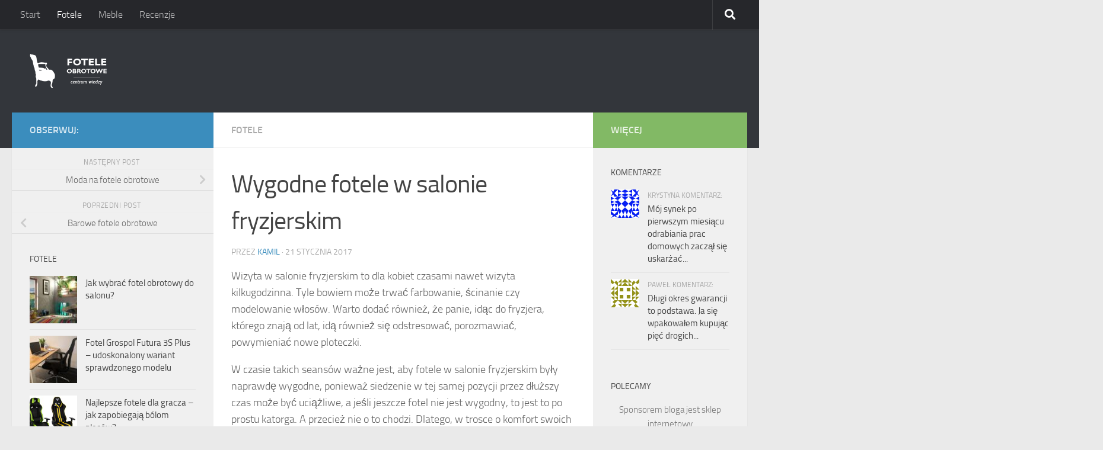

--- FILE ---
content_type: text/html; charset=UTF-8
request_url: https://www.foteleobrotowe.com.pl/wygodne-fotele-w-salonie-fryzjerskim/
body_size: 13827
content:
<!DOCTYPE html>
<html class="no-js" lang="pl-PL">
<head>
  <meta charset="UTF-8">
  <meta name="viewport" content="width=device-width, initial-scale=1.0">
  <link rel="profile" href="https://gmpg.org/xfn/11" />
  <link rel="pingback" href="https://www.foteleobrotowe.com.pl/xmlrpc.php">

  <title>Wygodne fotele w salonie fryzjerskim &#8211; Fotele Obrotowe</title>
<meta name='robots' content='max-image-preview:large' />
	<style>img:is([sizes="auto" i], [sizes^="auto," i]) { contain-intrinsic-size: 3000px 1500px }</style>
	<script>document.documentElement.className = document.documentElement.className.replace("no-js","js");</script>
<link rel="alternate" type="application/rss+xml" title="Fotele Obrotowe &raquo; Kanał z wpisami" href="https://www.foteleobrotowe.com.pl/feed/" />
<link rel="alternate" type="application/rss+xml" title="Fotele Obrotowe &raquo; Kanał z komentarzami" href="https://www.foteleobrotowe.com.pl/comments/feed/" />
<script>
window._wpemojiSettings = {"baseUrl":"https:\/\/s.w.org\/images\/core\/emoji\/16.0.1\/72x72\/","ext":".png","svgUrl":"https:\/\/s.w.org\/images\/core\/emoji\/16.0.1\/svg\/","svgExt":".svg","source":{"concatemoji":"https:\/\/www.foteleobrotowe.com.pl\/wp-includes\/js\/wp-emoji-release.min.js?ver=8605b990aba26030aa829ac05484207a"}};
/*! This file is auto-generated */
!function(s,n){var o,i,e;function c(e){try{var t={supportTests:e,timestamp:(new Date).valueOf()};sessionStorage.setItem(o,JSON.stringify(t))}catch(e){}}function p(e,t,n){e.clearRect(0,0,e.canvas.width,e.canvas.height),e.fillText(t,0,0);var t=new Uint32Array(e.getImageData(0,0,e.canvas.width,e.canvas.height).data),a=(e.clearRect(0,0,e.canvas.width,e.canvas.height),e.fillText(n,0,0),new Uint32Array(e.getImageData(0,0,e.canvas.width,e.canvas.height).data));return t.every(function(e,t){return e===a[t]})}function u(e,t){e.clearRect(0,0,e.canvas.width,e.canvas.height),e.fillText(t,0,0);for(var n=e.getImageData(16,16,1,1),a=0;a<n.data.length;a++)if(0!==n.data[a])return!1;return!0}function f(e,t,n,a){switch(t){case"flag":return n(e,"\ud83c\udff3\ufe0f\u200d\u26a7\ufe0f","\ud83c\udff3\ufe0f\u200b\u26a7\ufe0f")?!1:!n(e,"\ud83c\udde8\ud83c\uddf6","\ud83c\udde8\u200b\ud83c\uddf6")&&!n(e,"\ud83c\udff4\udb40\udc67\udb40\udc62\udb40\udc65\udb40\udc6e\udb40\udc67\udb40\udc7f","\ud83c\udff4\u200b\udb40\udc67\u200b\udb40\udc62\u200b\udb40\udc65\u200b\udb40\udc6e\u200b\udb40\udc67\u200b\udb40\udc7f");case"emoji":return!a(e,"\ud83e\udedf")}return!1}function g(e,t,n,a){var r="undefined"!=typeof WorkerGlobalScope&&self instanceof WorkerGlobalScope?new OffscreenCanvas(300,150):s.createElement("canvas"),o=r.getContext("2d",{willReadFrequently:!0}),i=(o.textBaseline="top",o.font="600 32px Arial",{});return e.forEach(function(e){i[e]=t(o,e,n,a)}),i}function t(e){var t=s.createElement("script");t.src=e,t.defer=!0,s.head.appendChild(t)}"undefined"!=typeof Promise&&(o="wpEmojiSettingsSupports",i=["flag","emoji"],n.supports={everything:!0,everythingExceptFlag:!0},e=new Promise(function(e){s.addEventListener("DOMContentLoaded",e,{once:!0})}),new Promise(function(t){var n=function(){try{var e=JSON.parse(sessionStorage.getItem(o));if("object"==typeof e&&"number"==typeof e.timestamp&&(new Date).valueOf()<e.timestamp+604800&&"object"==typeof e.supportTests)return e.supportTests}catch(e){}return null}();if(!n){if("undefined"!=typeof Worker&&"undefined"!=typeof OffscreenCanvas&&"undefined"!=typeof URL&&URL.createObjectURL&&"undefined"!=typeof Blob)try{var e="postMessage("+g.toString()+"("+[JSON.stringify(i),f.toString(),p.toString(),u.toString()].join(",")+"));",a=new Blob([e],{type:"text/javascript"}),r=new Worker(URL.createObjectURL(a),{name:"wpTestEmojiSupports"});return void(r.onmessage=function(e){c(n=e.data),r.terminate(),t(n)})}catch(e){}c(n=g(i,f,p,u))}t(n)}).then(function(e){for(var t in e)n.supports[t]=e[t],n.supports.everything=n.supports.everything&&n.supports[t],"flag"!==t&&(n.supports.everythingExceptFlag=n.supports.everythingExceptFlag&&n.supports[t]);n.supports.everythingExceptFlag=n.supports.everythingExceptFlag&&!n.supports.flag,n.DOMReady=!1,n.readyCallback=function(){n.DOMReady=!0}}).then(function(){return e}).then(function(){var e;n.supports.everything||(n.readyCallback(),(e=n.source||{}).concatemoji?t(e.concatemoji):e.wpemoji&&e.twemoji&&(t(e.twemoji),t(e.wpemoji)))}))}((window,document),window._wpemojiSettings);
</script>
<style id='wp-emoji-styles-inline-css'>

	img.wp-smiley, img.emoji {
		display: inline !important;
		border: none !important;
		box-shadow: none !important;
		height: 1em !important;
		width: 1em !important;
		margin: 0 0.07em !important;
		vertical-align: -0.1em !important;
		background: none !important;
		padding: 0 !important;
	}
</style>
<link rel='stylesheet' id='wp-block-library-css' href='https://www.foteleobrotowe.com.pl/wp-includes/css/dist/block-library/style.min.css?ver=8605b990aba26030aa829ac05484207a' media='all' />
<style id='classic-theme-styles-inline-css'>
/*! This file is auto-generated */
.wp-block-button__link{color:#fff;background-color:#32373c;border-radius:9999px;box-shadow:none;text-decoration:none;padding:calc(.667em + 2px) calc(1.333em + 2px);font-size:1.125em}.wp-block-file__button{background:#32373c;color:#fff;text-decoration:none}
</style>
<style id='global-styles-inline-css'>
:root{--wp--preset--aspect-ratio--square: 1;--wp--preset--aspect-ratio--4-3: 4/3;--wp--preset--aspect-ratio--3-4: 3/4;--wp--preset--aspect-ratio--3-2: 3/2;--wp--preset--aspect-ratio--2-3: 2/3;--wp--preset--aspect-ratio--16-9: 16/9;--wp--preset--aspect-ratio--9-16: 9/16;--wp--preset--color--black: #000000;--wp--preset--color--cyan-bluish-gray: #abb8c3;--wp--preset--color--white: #ffffff;--wp--preset--color--pale-pink: #f78da7;--wp--preset--color--vivid-red: #cf2e2e;--wp--preset--color--luminous-vivid-orange: #ff6900;--wp--preset--color--luminous-vivid-amber: #fcb900;--wp--preset--color--light-green-cyan: #7bdcb5;--wp--preset--color--vivid-green-cyan: #00d084;--wp--preset--color--pale-cyan-blue: #8ed1fc;--wp--preset--color--vivid-cyan-blue: #0693e3;--wp--preset--color--vivid-purple: #9b51e0;--wp--preset--gradient--vivid-cyan-blue-to-vivid-purple: linear-gradient(135deg,rgba(6,147,227,1) 0%,rgb(155,81,224) 100%);--wp--preset--gradient--light-green-cyan-to-vivid-green-cyan: linear-gradient(135deg,rgb(122,220,180) 0%,rgb(0,208,130) 100%);--wp--preset--gradient--luminous-vivid-amber-to-luminous-vivid-orange: linear-gradient(135deg,rgba(252,185,0,1) 0%,rgba(255,105,0,1) 100%);--wp--preset--gradient--luminous-vivid-orange-to-vivid-red: linear-gradient(135deg,rgba(255,105,0,1) 0%,rgb(207,46,46) 100%);--wp--preset--gradient--very-light-gray-to-cyan-bluish-gray: linear-gradient(135deg,rgb(238,238,238) 0%,rgb(169,184,195) 100%);--wp--preset--gradient--cool-to-warm-spectrum: linear-gradient(135deg,rgb(74,234,220) 0%,rgb(151,120,209) 20%,rgb(207,42,186) 40%,rgb(238,44,130) 60%,rgb(251,105,98) 80%,rgb(254,248,76) 100%);--wp--preset--gradient--blush-light-purple: linear-gradient(135deg,rgb(255,206,236) 0%,rgb(152,150,240) 100%);--wp--preset--gradient--blush-bordeaux: linear-gradient(135deg,rgb(254,205,165) 0%,rgb(254,45,45) 50%,rgb(107,0,62) 100%);--wp--preset--gradient--luminous-dusk: linear-gradient(135deg,rgb(255,203,112) 0%,rgb(199,81,192) 50%,rgb(65,88,208) 100%);--wp--preset--gradient--pale-ocean: linear-gradient(135deg,rgb(255,245,203) 0%,rgb(182,227,212) 50%,rgb(51,167,181) 100%);--wp--preset--gradient--electric-grass: linear-gradient(135deg,rgb(202,248,128) 0%,rgb(113,206,126) 100%);--wp--preset--gradient--midnight: linear-gradient(135deg,rgb(2,3,129) 0%,rgb(40,116,252) 100%);--wp--preset--font-size--small: 13px;--wp--preset--font-size--medium: 20px;--wp--preset--font-size--large: 36px;--wp--preset--font-size--x-large: 42px;--wp--preset--spacing--20: 0.44rem;--wp--preset--spacing--30: 0.67rem;--wp--preset--spacing--40: 1rem;--wp--preset--spacing--50: 1.5rem;--wp--preset--spacing--60: 2.25rem;--wp--preset--spacing--70: 3.38rem;--wp--preset--spacing--80: 5.06rem;--wp--preset--shadow--natural: 6px 6px 9px rgba(0, 0, 0, 0.2);--wp--preset--shadow--deep: 12px 12px 50px rgba(0, 0, 0, 0.4);--wp--preset--shadow--sharp: 6px 6px 0px rgba(0, 0, 0, 0.2);--wp--preset--shadow--outlined: 6px 6px 0px -3px rgba(255, 255, 255, 1), 6px 6px rgba(0, 0, 0, 1);--wp--preset--shadow--crisp: 6px 6px 0px rgba(0, 0, 0, 1);}:where(.is-layout-flex){gap: 0.5em;}:where(.is-layout-grid){gap: 0.5em;}body .is-layout-flex{display: flex;}.is-layout-flex{flex-wrap: wrap;align-items: center;}.is-layout-flex > :is(*, div){margin: 0;}body .is-layout-grid{display: grid;}.is-layout-grid > :is(*, div){margin: 0;}:where(.wp-block-columns.is-layout-flex){gap: 2em;}:where(.wp-block-columns.is-layout-grid){gap: 2em;}:where(.wp-block-post-template.is-layout-flex){gap: 1.25em;}:where(.wp-block-post-template.is-layout-grid){gap: 1.25em;}.has-black-color{color: var(--wp--preset--color--black) !important;}.has-cyan-bluish-gray-color{color: var(--wp--preset--color--cyan-bluish-gray) !important;}.has-white-color{color: var(--wp--preset--color--white) !important;}.has-pale-pink-color{color: var(--wp--preset--color--pale-pink) !important;}.has-vivid-red-color{color: var(--wp--preset--color--vivid-red) !important;}.has-luminous-vivid-orange-color{color: var(--wp--preset--color--luminous-vivid-orange) !important;}.has-luminous-vivid-amber-color{color: var(--wp--preset--color--luminous-vivid-amber) !important;}.has-light-green-cyan-color{color: var(--wp--preset--color--light-green-cyan) !important;}.has-vivid-green-cyan-color{color: var(--wp--preset--color--vivid-green-cyan) !important;}.has-pale-cyan-blue-color{color: var(--wp--preset--color--pale-cyan-blue) !important;}.has-vivid-cyan-blue-color{color: var(--wp--preset--color--vivid-cyan-blue) !important;}.has-vivid-purple-color{color: var(--wp--preset--color--vivid-purple) !important;}.has-black-background-color{background-color: var(--wp--preset--color--black) !important;}.has-cyan-bluish-gray-background-color{background-color: var(--wp--preset--color--cyan-bluish-gray) !important;}.has-white-background-color{background-color: var(--wp--preset--color--white) !important;}.has-pale-pink-background-color{background-color: var(--wp--preset--color--pale-pink) !important;}.has-vivid-red-background-color{background-color: var(--wp--preset--color--vivid-red) !important;}.has-luminous-vivid-orange-background-color{background-color: var(--wp--preset--color--luminous-vivid-orange) !important;}.has-luminous-vivid-amber-background-color{background-color: var(--wp--preset--color--luminous-vivid-amber) !important;}.has-light-green-cyan-background-color{background-color: var(--wp--preset--color--light-green-cyan) !important;}.has-vivid-green-cyan-background-color{background-color: var(--wp--preset--color--vivid-green-cyan) !important;}.has-pale-cyan-blue-background-color{background-color: var(--wp--preset--color--pale-cyan-blue) !important;}.has-vivid-cyan-blue-background-color{background-color: var(--wp--preset--color--vivid-cyan-blue) !important;}.has-vivid-purple-background-color{background-color: var(--wp--preset--color--vivid-purple) !important;}.has-black-border-color{border-color: var(--wp--preset--color--black) !important;}.has-cyan-bluish-gray-border-color{border-color: var(--wp--preset--color--cyan-bluish-gray) !important;}.has-white-border-color{border-color: var(--wp--preset--color--white) !important;}.has-pale-pink-border-color{border-color: var(--wp--preset--color--pale-pink) !important;}.has-vivid-red-border-color{border-color: var(--wp--preset--color--vivid-red) !important;}.has-luminous-vivid-orange-border-color{border-color: var(--wp--preset--color--luminous-vivid-orange) !important;}.has-luminous-vivid-amber-border-color{border-color: var(--wp--preset--color--luminous-vivid-amber) !important;}.has-light-green-cyan-border-color{border-color: var(--wp--preset--color--light-green-cyan) !important;}.has-vivid-green-cyan-border-color{border-color: var(--wp--preset--color--vivid-green-cyan) !important;}.has-pale-cyan-blue-border-color{border-color: var(--wp--preset--color--pale-cyan-blue) !important;}.has-vivid-cyan-blue-border-color{border-color: var(--wp--preset--color--vivid-cyan-blue) !important;}.has-vivid-purple-border-color{border-color: var(--wp--preset--color--vivid-purple) !important;}.has-vivid-cyan-blue-to-vivid-purple-gradient-background{background: var(--wp--preset--gradient--vivid-cyan-blue-to-vivid-purple) !important;}.has-light-green-cyan-to-vivid-green-cyan-gradient-background{background: var(--wp--preset--gradient--light-green-cyan-to-vivid-green-cyan) !important;}.has-luminous-vivid-amber-to-luminous-vivid-orange-gradient-background{background: var(--wp--preset--gradient--luminous-vivid-amber-to-luminous-vivid-orange) !important;}.has-luminous-vivid-orange-to-vivid-red-gradient-background{background: var(--wp--preset--gradient--luminous-vivid-orange-to-vivid-red) !important;}.has-very-light-gray-to-cyan-bluish-gray-gradient-background{background: var(--wp--preset--gradient--very-light-gray-to-cyan-bluish-gray) !important;}.has-cool-to-warm-spectrum-gradient-background{background: var(--wp--preset--gradient--cool-to-warm-spectrum) !important;}.has-blush-light-purple-gradient-background{background: var(--wp--preset--gradient--blush-light-purple) !important;}.has-blush-bordeaux-gradient-background{background: var(--wp--preset--gradient--blush-bordeaux) !important;}.has-luminous-dusk-gradient-background{background: var(--wp--preset--gradient--luminous-dusk) !important;}.has-pale-ocean-gradient-background{background: var(--wp--preset--gradient--pale-ocean) !important;}.has-electric-grass-gradient-background{background: var(--wp--preset--gradient--electric-grass) !important;}.has-midnight-gradient-background{background: var(--wp--preset--gradient--midnight) !important;}.has-small-font-size{font-size: var(--wp--preset--font-size--small) !important;}.has-medium-font-size{font-size: var(--wp--preset--font-size--medium) !important;}.has-large-font-size{font-size: var(--wp--preset--font-size--large) !important;}.has-x-large-font-size{font-size: var(--wp--preset--font-size--x-large) !important;}
:where(.wp-block-post-template.is-layout-flex){gap: 1.25em;}:where(.wp-block-post-template.is-layout-grid){gap: 1.25em;}
:where(.wp-block-columns.is-layout-flex){gap: 2em;}:where(.wp-block-columns.is-layout-grid){gap: 2em;}
:root :where(.wp-block-pullquote){font-size: 1.5em;line-height: 1.6;}
</style>
<link rel='stylesheet' id='hueman-main-style-css' href='https://www.foteleobrotowe.com.pl/wp-content/themes/hueman/assets/front/css/main.min.css?ver=3.7.27' media='all' />
<style id='hueman-main-style-inline-css'>
body { font-size:1.00rem; }@media only screen and (min-width: 720px) {
        .nav > li { font-size:1.00rem; }
      }::selection { background-color: #3b8dbd; }
::-moz-selection { background-color: #3b8dbd; }a,a>span.hu-external::after,.themeform label .required,#flexslider-featured .flex-direction-nav .flex-next:hover,#flexslider-featured .flex-direction-nav .flex-prev:hover,.post-hover:hover .post-title a,.post-title a:hover,.sidebar.s1 .post-nav li a:hover i,.content .post-nav li a:hover i,.post-related a:hover,.sidebar.s1 .widget_rss ul li a,#footer .widget_rss ul li a,.sidebar.s1 .widget_calendar a,#footer .widget_calendar a,.sidebar.s1 .alx-tab .tab-item-category a,.sidebar.s1 .alx-posts .post-item-category a,.sidebar.s1 .alx-tab li:hover .tab-item-title a,.sidebar.s1 .alx-tab li:hover .tab-item-comment a,.sidebar.s1 .alx-posts li:hover .post-item-title a,#footer .alx-tab .tab-item-category a,#footer .alx-posts .post-item-category a,#footer .alx-tab li:hover .tab-item-title a,#footer .alx-tab li:hover .tab-item-comment a,#footer .alx-posts li:hover .post-item-title a,.comment-tabs li.active a,.comment-awaiting-moderation,.child-menu a:hover,.child-menu .current_page_item > a,.wp-pagenavi a{ color: #3b8dbd; }input[type="submit"],.themeform button[type="submit"],.sidebar.s1 .sidebar-top,.sidebar.s1 .sidebar-toggle,#flexslider-featured .flex-control-nav li a.flex-active,.post-tags a:hover,.sidebar.s1 .widget_calendar caption,#footer .widget_calendar caption,.author-bio .bio-avatar:after,.commentlist li.bypostauthor > .comment-body:after,.commentlist li.comment-author-admin > .comment-body:after{ background-color: #3b8dbd; }.post-format .format-container { border-color: #3b8dbd; }.sidebar.s1 .alx-tabs-nav li.active a,#footer .alx-tabs-nav li.active a,.comment-tabs li.active a,.wp-pagenavi a:hover,.wp-pagenavi a:active,.wp-pagenavi span.current{ border-bottom-color: #3b8dbd!important; }.sidebar.s2 .post-nav li a:hover i,
.sidebar.s2 .widget_rss ul li a,
.sidebar.s2 .widget_calendar a,
.sidebar.s2 .alx-tab .tab-item-category a,
.sidebar.s2 .alx-posts .post-item-category a,
.sidebar.s2 .alx-tab li:hover .tab-item-title a,
.sidebar.s2 .alx-tab li:hover .tab-item-comment a,
.sidebar.s2 .alx-posts li:hover .post-item-title a { color: #82b965; }
.sidebar.s2 .sidebar-top,.sidebar.s2 .sidebar-toggle,.post-comments,.jp-play-bar,.jp-volume-bar-value,.sidebar.s2 .widget_calendar caption{ background-color: #82b965; }.sidebar.s2 .alx-tabs-nav li.active a { border-bottom-color: #82b965; }
.post-comments::before { border-right-color: #82b965; }
      .search-expand,
              #nav-topbar.nav-container { background-color: #26272b}@media only screen and (min-width: 720px) {
                #nav-topbar .nav ul { background-color: #26272b; }
              }.is-scrolled #header .nav-container.desktop-sticky,
              .is-scrolled #header .search-expand { background-color: #26272b; background-color: rgba(38,39,43,0.90) }.is-scrolled .topbar-transparent #nav-topbar.desktop-sticky .nav ul { background-color: #26272b; background-color: rgba(38,39,43,0.95) }#header { background-color: #33363b; }
@media only screen and (min-width: 720px) {
  #nav-header .nav ul { background-color: #33363b; }
}
        #header #nav-mobile { background-color: #33363b; }.is-scrolled #header #nav-mobile { background-color: #33363b; background-color: rgba(51,54,59,0.90) }#nav-header.nav-container, #main-header-search .search-expand { background-color: #33363b; }
@media only screen and (min-width: 720px) {
  #nav-header .nav ul { background-color: #33363b; }
}
        body { background-color: #eaeaea; }
</style>
<link rel='stylesheet' id='hueman-font-awesome-css' href='https://www.foteleobrotowe.com.pl/wp-content/themes/hueman/assets/front/css/font-awesome.min.css?ver=3.7.27' media='all' />
<script src="https://www.foteleobrotowe.com.pl/wp-includes/js/jquery/jquery.min.js?ver=3.7.1" id="jquery-core-js"></script>
<script src="https://www.foteleobrotowe.com.pl/wp-includes/js/jquery/jquery-migrate.min.js?ver=3.4.1" id="jquery-migrate-js"></script>
<link rel="https://api.w.org/" href="https://www.foteleobrotowe.com.pl/wp-json/" /><link rel="alternate" title="JSON" type="application/json" href="https://www.foteleobrotowe.com.pl/wp-json/wp/v2/posts/12" /><link rel="EditURI" type="application/rsd+xml" title="RSD" href="https://www.foteleobrotowe.com.pl/xmlrpc.php?rsd" />

<link rel="canonical" href="https://www.foteleobrotowe.com.pl/wygodne-fotele-w-salonie-fryzjerskim/" />
<link rel='shortlink' href='https://www.foteleobrotowe.com.pl/?p=12' />
<link rel="alternate" title="oEmbed (JSON)" type="application/json+oembed" href="https://www.foteleobrotowe.com.pl/wp-json/oembed/1.0/embed?url=https%3A%2F%2Fwww.foteleobrotowe.com.pl%2Fwygodne-fotele-w-salonie-fryzjerskim%2F" />
<link rel="alternate" title="oEmbed (XML)" type="text/xml+oembed" href="https://www.foteleobrotowe.com.pl/wp-json/oembed/1.0/embed?url=https%3A%2F%2Fwww.foteleobrotowe.com.pl%2Fwygodne-fotele-w-salonie-fryzjerskim%2F&#038;format=xml" />
    <link rel="preload" as="font" type="font/woff2" href="https://www.foteleobrotowe.com.pl/wp-content/themes/hueman/assets/front/webfonts/fa-brands-400.woff2?v=5.15.2" crossorigin="anonymous"/>
    <link rel="preload" as="font" type="font/woff2" href="https://www.foteleobrotowe.com.pl/wp-content/themes/hueman/assets/front/webfonts/fa-regular-400.woff2?v=5.15.2" crossorigin="anonymous"/>
    <link rel="preload" as="font" type="font/woff2" href="https://www.foteleobrotowe.com.pl/wp-content/themes/hueman/assets/front/webfonts/fa-solid-900.woff2?v=5.15.2" crossorigin="anonymous"/>
  <link rel="preload" as="font" type="font/woff" href="https://www.foteleobrotowe.com.pl/wp-content/themes/hueman/assets/front/fonts/titillium-light-webfont.woff" crossorigin="anonymous"/>
<link rel="preload" as="font" type="font/woff" href="https://www.foteleobrotowe.com.pl/wp-content/themes/hueman/assets/front/fonts/titillium-lightitalic-webfont.woff" crossorigin="anonymous"/>
<link rel="preload" as="font" type="font/woff" href="https://www.foteleobrotowe.com.pl/wp-content/themes/hueman/assets/front/fonts/titillium-regular-webfont.woff" crossorigin="anonymous"/>
<link rel="preload" as="font" type="font/woff" href="https://www.foteleobrotowe.com.pl/wp-content/themes/hueman/assets/front/fonts/titillium-regularitalic-webfont.woff" crossorigin="anonymous"/>
<link rel="preload" as="font" type="font/woff" href="https://www.foteleobrotowe.com.pl/wp-content/themes/hueman/assets/front/fonts/titillium-semibold-webfont.woff" crossorigin="anonymous"/>
<style>
  /*  base : fonts
/* ------------------------------------ */
body { font-family: "Titillium", Arial, sans-serif; }
@font-face {
  font-family: 'Titillium';
  src: url('https://www.foteleobrotowe.com.pl/wp-content/themes/hueman/assets/front/fonts/titillium-light-webfont.eot');
  src: url('https://www.foteleobrotowe.com.pl/wp-content/themes/hueman/assets/front/fonts/titillium-light-webfont.svg#titillium-light-webfont') format('svg'),
     url('https://www.foteleobrotowe.com.pl/wp-content/themes/hueman/assets/front/fonts/titillium-light-webfont.eot?#iefix') format('embedded-opentype'),
     url('https://www.foteleobrotowe.com.pl/wp-content/themes/hueman/assets/front/fonts/titillium-light-webfont.woff') format('woff'),
     url('https://www.foteleobrotowe.com.pl/wp-content/themes/hueman/assets/front/fonts/titillium-light-webfont.ttf') format('truetype');
  font-weight: 300;
  font-style: normal;
}
@font-face {
  font-family: 'Titillium';
  src: url('https://www.foteleobrotowe.com.pl/wp-content/themes/hueman/assets/front/fonts/titillium-lightitalic-webfont.eot');
  src: url('https://www.foteleobrotowe.com.pl/wp-content/themes/hueman/assets/front/fonts/titillium-lightitalic-webfont.svg#titillium-lightitalic-webfont') format('svg'),
     url('https://www.foteleobrotowe.com.pl/wp-content/themes/hueman/assets/front/fonts/titillium-lightitalic-webfont.eot?#iefix') format('embedded-opentype'),
     url('https://www.foteleobrotowe.com.pl/wp-content/themes/hueman/assets/front/fonts/titillium-lightitalic-webfont.woff') format('woff'),
     url('https://www.foteleobrotowe.com.pl/wp-content/themes/hueman/assets/front/fonts/titillium-lightitalic-webfont.ttf') format('truetype');
  font-weight: 300;
  font-style: italic;
}
@font-face {
  font-family: 'Titillium';
  src: url('https://www.foteleobrotowe.com.pl/wp-content/themes/hueman/assets/front/fonts/titillium-regular-webfont.eot');
  src: url('https://www.foteleobrotowe.com.pl/wp-content/themes/hueman/assets/front/fonts/titillium-regular-webfont.svg#titillium-regular-webfont') format('svg'),
     url('https://www.foteleobrotowe.com.pl/wp-content/themes/hueman/assets/front/fonts/titillium-regular-webfont.eot?#iefix') format('embedded-opentype'),
     url('https://www.foteleobrotowe.com.pl/wp-content/themes/hueman/assets/front/fonts/titillium-regular-webfont.woff') format('woff'),
     url('https://www.foteleobrotowe.com.pl/wp-content/themes/hueman/assets/front/fonts/titillium-regular-webfont.ttf') format('truetype');
  font-weight: 400;
  font-style: normal;
}
@font-face {
  font-family: 'Titillium';
  src: url('https://www.foteleobrotowe.com.pl/wp-content/themes/hueman/assets/front/fonts/titillium-regularitalic-webfont.eot');
  src: url('https://www.foteleobrotowe.com.pl/wp-content/themes/hueman/assets/front/fonts/titillium-regularitalic-webfont.svg#titillium-regular-webfont') format('svg'),
     url('https://www.foteleobrotowe.com.pl/wp-content/themes/hueman/assets/front/fonts/titillium-regularitalic-webfont.eot?#iefix') format('embedded-opentype'),
     url('https://www.foteleobrotowe.com.pl/wp-content/themes/hueman/assets/front/fonts/titillium-regularitalic-webfont.woff') format('woff'),
     url('https://www.foteleobrotowe.com.pl/wp-content/themes/hueman/assets/front/fonts/titillium-regularitalic-webfont.ttf') format('truetype');
  font-weight: 400;
  font-style: italic;
}
@font-face {
    font-family: 'Titillium';
    src: url('https://www.foteleobrotowe.com.pl/wp-content/themes/hueman/assets/front/fonts/titillium-semibold-webfont.eot');
    src: url('https://www.foteleobrotowe.com.pl/wp-content/themes/hueman/assets/front/fonts/titillium-semibold-webfont.svg#titillium-semibold-webfont') format('svg'),
         url('https://www.foteleobrotowe.com.pl/wp-content/themes/hueman/assets/front/fonts/titillium-semibold-webfont.eot?#iefix') format('embedded-opentype'),
         url('https://www.foteleobrotowe.com.pl/wp-content/themes/hueman/assets/front/fonts/titillium-semibold-webfont.woff') format('woff'),
         url('https://www.foteleobrotowe.com.pl/wp-content/themes/hueman/assets/front/fonts/titillium-semibold-webfont.ttf') format('truetype');
  font-weight: 600;
  font-style: normal;
}
</style>
  <!--[if lt IE 9]>
<script src="https://www.foteleobrotowe.com.pl/wp-content/themes/hueman/assets/front/js/ie/html5shiv-printshiv.min.js"></script>
<script src="https://www.foteleobrotowe.com.pl/wp-content/themes/hueman/assets/front/js/ie/selectivizr.js"></script>
<![endif]-->
<link rel="icon" href="https://www.foteleobrotowe.com.pl/wp-content/uploads/2017/05/cropped-favicon-150x150.jpg" sizes="32x32" />
<link rel="icon" href="https://www.foteleobrotowe.com.pl/wp-content/uploads/2017/05/cropped-favicon-300x300.jpg" sizes="192x192" />
<link rel="apple-touch-icon" href="https://www.foteleobrotowe.com.pl/wp-content/uploads/2017/05/cropped-favicon-300x300.jpg" />
<meta name="msapplication-TileImage" content="https://www.foteleobrotowe.com.pl/wp-content/uploads/2017/05/cropped-favicon-300x300.jpg" />
</head>

<body class="wp-singular post-template-default single single-post postid-12 single-format-standard wp-custom-logo wp-embed-responsive wp-theme-hueman col-3cm full-width topbar-enabled header-desktop-sticky header-mobile-sticky hueman-3-7-27 chrome">
<div id="wrapper">
  <a class="screen-reader-text skip-link" href="#content">Przeskocz do treści</a>
  
  <header id="header" class="main-menu-mobile-on one-mobile-menu main_menu header-ads-desktop  topbar-transparent no-header-img">
        <nav class="nav-container group mobile-menu mobile-sticky no-menu-assigned" id="nav-mobile" data-menu-id="header-1">
  <div class="mobile-title-logo-in-header"><p class="site-title">                  <a class="custom-logo-link" href="https://www.foteleobrotowe.com.pl/" rel="home" title="Fotele Obrotowe | Strona główna"><img src="https://www.foteleobrotowe.com.pl/wp-content/uploads/2017/05/logo.png" alt="Fotele Obrotowe" width="250" height="100"/></a>                </p></div>
        
                    <!-- <div class="ham__navbar-toggler collapsed" aria-expanded="false">
          <div class="ham__navbar-span-wrapper">
            <span class="ham-toggler-menu__span"></span>
          </div>
        </div> -->
        <button class="ham__navbar-toggler-two collapsed" title="Menu" aria-expanded="false">
          <span class="ham__navbar-span-wrapper">
            <span class="line line-1"></span>
            <span class="line line-2"></span>
            <span class="line line-3"></span>
          </span>
        </button>
            
      <div class="nav-text"></div>
      <div class="nav-wrap container">
                  <ul class="nav container-inner group mobile-search">
                            <li>
                  <form role="search" method="get" class="search-form" action="https://www.foteleobrotowe.com.pl/">
				<label>
					<span class="screen-reader-text">Szukaj:</span>
					<input type="search" class="search-field" placeholder="Szukaj &hellip;" value="" name="s" />
				</label>
				<input type="submit" class="search-submit" value="Szukaj" />
			</form>                </li>
                      </ul>
                <ul id="menu-menu" class="nav container-inner group"><li id="menu-item-69" class="menu-item menu-item-type-custom menu-item-object-custom menu-item-69"><a href="/">Start</a></li>
<li id="menu-item-70" class="menu-item menu-item-type-taxonomy menu-item-object-category current-post-ancestor current-menu-parent current-post-parent menu-item-70"><a href="https://www.foteleobrotowe.com.pl/category/fotele/">Fotele</a></li>
<li id="menu-item-71" class="menu-item menu-item-type-taxonomy menu-item-object-category menu-item-71"><a href="https://www.foteleobrotowe.com.pl/category/meble/">Meble</a></li>
<li id="menu-item-72" class="menu-item menu-item-type-taxonomy menu-item-object-category menu-item-72"><a href="https://www.foteleobrotowe.com.pl/category/recenzje/">Recenzje</a></li>
</ul>      </div>
</nav><!--/#nav-topbar-->  
        <nav class="nav-container group desktop-menu desktop-sticky " id="nav-topbar" data-menu-id="header-2">
    <div class="nav-text"></div>
  <div class="topbar-toggle-down">
    <i class="fas fa-angle-double-down" aria-hidden="true" data-toggle="down" title="Rozwiń menu"></i>
    <i class="fas fa-angle-double-up" aria-hidden="true" data-toggle="up" title="Zwiń menu"></i>
  </div>
  <div class="nav-wrap container">
    <ul id="menu-menu-1" class="nav container-inner group"><li class="menu-item menu-item-type-custom menu-item-object-custom menu-item-69"><a href="/">Start</a></li>
<li class="menu-item menu-item-type-taxonomy menu-item-object-category current-post-ancestor current-menu-parent current-post-parent menu-item-70"><a href="https://www.foteleobrotowe.com.pl/category/fotele/">Fotele</a></li>
<li class="menu-item menu-item-type-taxonomy menu-item-object-category menu-item-71"><a href="https://www.foteleobrotowe.com.pl/category/meble/">Meble</a></li>
<li class="menu-item menu-item-type-taxonomy menu-item-object-category menu-item-72"><a href="https://www.foteleobrotowe.com.pl/category/recenzje/">Recenzje</a></li>
</ul>  </div>
      <div id="topbar-header-search" class="container">
      <div class="container-inner">
        <button class="toggle-search"><i class="fas fa-search"></i></button>
        <div class="search-expand">
          <div class="search-expand-inner"><form role="search" method="get" class="search-form" action="https://www.foteleobrotowe.com.pl/">
				<label>
					<span class="screen-reader-text">Szukaj:</span>
					<input type="search" class="search-field" placeholder="Szukaj &hellip;" value="" name="s" />
				</label>
				<input type="submit" class="search-submit" value="Szukaj" />
			</form></div>
        </div>
      </div><!--/.container-inner-->
    </div><!--/.container-->
  
</nav><!--/#nav-topbar-->  
  <div class="container group">
        <div class="container-inner">

                    <div class="group hu-pad central-header-zone">
                  <div class="logo-tagline-group">
                      <p class="site-title">                  <a class="custom-logo-link" href="https://www.foteleobrotowe.com.pl/" rel="home" title="Fotele Obrotowe | Strona główna"><img src="https://www.foteleobrotowe.com.pl/wp-content/uploads/2017/05/logo.png" alt="Fotele Obrotowe" width="250" height="100"/></a>                </p>                                        </div>

                                        <div id="header-widgets">
                                                </div><!--/#header-ads-->
                                </div>
      
      
    </div><!--/.container-inner-->
      </div><!--/.container-->

</header><!--/#header-->
  
  <div class="container" id="page">
    <div class="container-inner">
            <div class="main">
        <div class="main-inner group">
          
              <main class="content" id="content">
              <div class="page-title hu-pad group">
          	    		<ul class="meta-single group">
    			<li class="category"><a href="https://www.foteleobrotowe.com.pl/category/fotele/" rel="category tag">Fotele</a></li>
    			    		</ul>
            
    </div><!--/.page-title-->
          <div class="hu-pad group">
              <article class="post-12 post type-post status-publish format-standard has-post-thumbnail hentry category-fotele tag-fotele-do-salonu-fryzjerskiego tag-fotele-w-salonie-fryzjerskim">
    <div class="post-inner group">

      <h1 class="post-title entry-title">Wygodne fotele w salonie fryzjerskim</h1>
  <p class="post-byline">
       przez     <span class="vcard author">
       <span class="fn"><a href="https://www.foteleobrotowe.com.pl/author/jkaotr/" title="Wpisy od Kamil" rel="author">Kamil</a></span>
     </span>
     &middot;
                          <span class="published">21 stycznia 2017</span>
          </p>

                                
      <div class="clear"></div>

      <div class="entry themeform">
        <div class="entry-inner">
          <p>Wizyta w salonie fryzjerskim to dla kobiet czasami nawet wizyta kilkugodzinna. Tyle bowiem może trwać farbowanie, ścinanie czy modelowanie włosów. Warto dodać również, że panie, idąc do fryzjera, którego znają od lat, idą również się odstresować, porozmawiać, powymieniać nowe ploteczki.</p>
<p>W czasie takich seansów ważne jest, aby fotele w salonie fryzjerskim były naprawdę wygodne, ponieważ siedzenie w tej samej pozycji przez dłuższy czas może być uciążliwe, a jeśli jeszcze fotel nie jest wygodny, to jest to po prostu katorga. A przecież nie o to chodzi. Dlatego, w trosce o komfort swoich klientów, fryzjerzy dbają nie tylko o to, aby strzyc modnie i na czasie, ale również o to, aby klientki mogły w komfortowych warunkach oczekiwać na swoją metamorfozę. Dlatego też śledzą nowinki dotyczące wyposażenia salonów fryzjerskich, aby móc z nich czerpać inspiracje.</p>
<h2>Fotele łatwe w czyszczeniu</h2>
<p><strong>Fotele w salonie fryzjerskim</strong> muszą być również wykonane z odpowiedniego tworzywa, aby łatwo usuwać z nich włosy czy farbę. Oczywiście, nic nie stoi na przeszkodzie, aby wygodne fotele w salonie fryzjerskim zamówić według indywidualnego wzoru – prawdziwi specjaliści bez problemu wykonają nawet najbardziej oryginalne zamówienia.</p>
<p><img fetchpriority="high" decoding="async" class="alignright  wp-image-13" src="https://www.foteleobrotowe.com.pl/wp-content/uploads/2017/05/fotele-w-salonie-fryzjerskim.jpg" alt="fotele w salonie fryzjerskim" width="459" height="304" srcset="https://www.foteleobrotowe.com.pl/wp-content/uploads/2017/05/fotele-w-salonie-fryzjerskim.jpg 960w, https://www.foteleobrotowe.com.pl/wp-content/uploads/2017/05/fotele-w-salonie-fryzjerskim-300x198.jpg 300w, https://www.foteleobrotowe.com.pl/wp-content/uploads/2017/05/fotele-w-salonie-fryzjerskim-768x508.jpg 768w" sizes="(max-width: 459px) 100vw, 459px" />Wybierając wygodne fotele do salonu fryzjerskiego, koniecznie trzeba zwrócić uwagę  również na to, aby miały one wygodne podłokietniki – klientka podczas zabiegów na włosach powinna mieć miejsce, na którym może swobodnie oprzeć ręce. Aby cały salon prezentował się odpowiednio, wszystkie elementy powinny do siebie pasować, aby tworzyć jedną spójną całość. Wiadomo jednak, że jeśli fryzjer nie będzie znał się na swojej robocie, to nie pomoże mu nawet najlepiej wyposażony salon fryzjerski. Jeśli jednak i fryzjer jest specjalistą w swoim fachu, i salon prezentuje się doskonale i wyposażony jest w wygodne fotele obrotowe, to z całą pewnością będzie to salon fryzjerski, który zawsze będzie przynosił zyski, a jego klientela będzie zawsze zadowolona. A to przecież właśnie jest tak naprawdę  najważniejsze w każdej branży.</p>
          <nav class="pagination group">
                      </nav><!--/.pagination-->
        </div>

        
        <div class="clear"></div>
      </div><!--/.entry-->

    </div><!--/.post-inner-->
  </article><!--/.post-->

<div class="clear"></div>

<p class="post-tags"><span>Tagi:</span> <a href="https://www.foteleobrotowe.com.pl/tag/fotele-do-salonu-fryzjerskiego/" rel="tag">fotele do salonu fryzjerskiego</a><a href="https://www.foteleobrotowe.com.pl/tag/fotele-w-salonie-fryzjerskim/" rel="tag">fotele w salonie fryzjerskim</a></p>



<h4 class="heading">
	<i class="far fa-hand-point-right"></i>Możesz również polubić…</h4>

<ul class="related-posts group">
  		<li class="related post-hover">
		<article class="post-40 post type-post status-publish format-standard has-post-thumbnail hentry category-fotele tag-fotel-do-pracy">

			<div class="post-thumbnail">
				<a href="https://www.foteleobrotowe.com.pl/fotel-do-pracy-przy-komputerze/" class="hu-rel-post-thumb">
					<img width="520" height="245" src="https://www.foteleobrotowe.com.pl/wp-content/uploads/2017/05/fotel-do-pracy-przy-komputerze-520x245.jpg" class="attachment-thumb-medium size-thumb-medium wp-post-image" alt="fotel do pracy przy komputerze" decoding="async" loading="lazy" />																			</a>
							</div><!--/.post-thumbnail-->

			<div class="related-inner">

				<h4 class="post-title entry-title">
					<a href="https://www.foteleobrotowe.com.pl/fotel-do-pracy-przy-komputerze/" rel="bookmark">Fotel do pracy przy komputerze</a>
				</h4><!--/.post-title-->

				<div class="post-meta group">
					<p class="post-date">
  <time class="published updated" datetime="2017-03-31 08:27:50">31 marca 2017</time>
</p>

				</div><!--/.post-meta-->

			</div><!--/.related-inner-->

		</article>
	</li><!--/.related-->
		<li class="related post-hover">
		<article class="post-143 post type-post status-publish format-standard has-post-thumbnail hentry category-fotele tag-fotel-do-pracy tag-krzesla-obrotowe tag-meble-biurowe">

			<div class="post-thumbnail">
				<a href="https://www.foteleobrotowe.com.pl/fotel-grospol-futura-3s-plus-udoskonalony-wariant-sprawdzonego-modelu/" class="hu-rel-post-thumb">
					<img width="520" height="245" src="https://www.foteleobrotowe.com.pl/wp-content/uploads/2024/08/Futura-3S-Plus-z-biurkiem-520x245.jpeg" class="attachment-thumb-medium size-thumb-medium wp-post-image" alt="Futura 3S Plus z biurkiem" decoding="async" loading="lazy" />																			</a>
							</div><!--/.post-thumbnail-->

			<div class="related-inner">

				<h4 class="post-title entry-title">
					<a href="https://www.foteleobrotowe.com.pl/fotel-grospol-futura-3s-plus-udoskonalony-wariant-sprawdzonego-modelu/" rel="bookmark">Fotel Grospol Futura 3S Plus – udoskonalony wariant sprawdzonego modelu</a>
				</h4><!--/.post-title-->

				<div class="post-meta group">
					<p class="post-date">
  <time class="published updated" datetime="2024-08-20 10:26:36">20 sierpnia 2024</time>
</p>

				</div><!--/.post-meta-->

			</div><!--/.related-inner-->

		</article>
	</li><!--/.related-->
		<li class="related post-hover">
		<article class="post-49 post type-post status-publish format-standard has-post-thumbnail hentry category-fotele tag-budowa-fotela tag-konstrukcja-fotela">

			<div class="post-thumbnail">
				<a href="https://www.foteleobrotowe.com.pl/konstrukcja-fotela-obrotowego/" class="hu-rel-post-thumb">
					<img width="520" height="245" src="https://www.foteleobrotowe.com.pl/wp-content/uploads/2017/05/konstrukcja-fotela-obrotowego-520x245.jpg" class="attachment-thumb-medium size-thumb-medium wp-post-image" alt="konstrukcja fotela obrotowego" decoding="async" loading="lazy" />																			</a>
							</div><!--/.post-thumbnail-->

			<div class="related-inner">

				<h4 class="post-title entry-title">
					<a href="https://www.foteleobrotowe.com.pl/konstrukcja-fotela-obrotowego/" rel="bookmark">Konstrukcja fotela obrotowego</a>
				</h4><!--/.post-title-->

				<div class="post-meta group">
					<p class="post-date">
  <time class="published updated" datetime="2017-04-26 13:35:45">26 kwietnia 2017</time>
</p>

				</div><!--/.post-meta-->

			</div><!--/.related-inner-->

		</article>
	</li><!--/.related-->
		  
</ul><!--/.post-related-->



<section id="comments" class="themeform">

	
					<!-- comments closed, no comments -->
		
	
	
</section><!--/#comments-->          </div><!--/.hu-pad-->
            </main><!--/.content-->
          

	<div class="sidebar s1 collapsed" data-position="left" data-layout="col-3cm" data-sb-id="s1">

		<button class="sidebar-toggle" title="Rozwiń panel boczny"><i class="fas sidebar-toggle-arrows"></i></button>

		<div class="sidebar-content">

			           			<div class="sidebar-top group">
                        <p>Obserwuj:</p>                      			</div>
			
				<ul class="post-nav group">
				<li class="next"><strong>Następny post&nbsp;</strong><a href="https://www.foteleobrotowe.com.pl/moda-na-fotele-obrotowe/" rel="next"><i class="fas fa-chevron-right"></i><span>Moda na fotele obrotowe</span></a></li>
		
				<li class="previous"><strong>Poprzedni post&nbsp;</strong><a href="https://www.foteleobrotowe.com.pl/barowe-fotele-obrotowe/" rel="prev"><i class="fas fa-chevron-left"></i><span>Barowe fotele obrotowe</span></a></li>
			</ul>

			
			<div id="alxtabs-2" class="widget widget_hu_tabs">
<h3 class="widget-title">Fotele</h3>
	<div class="alx-tabs-container">


		
			
			<ul id="tab-recent-2" class="alx-tab group thumbs-enabled">
        								<li>

										<div class="tab-item-thumbnail">
						<a href="https://www.foteleobrotowe.com.pl/jak-wybrac-fotel-obrotowy-do-salonu/">
							<img width="80" height="80" src="https://www.foteleobrotowe.com.pl/wp-content/uploads/2025/02/fotel-obrotowy-w-salonie-80x80.jpg" class="attachment-thumb-small size-thumb-small wp-post-image" alt="fotel obrotowy w salonie" decoding="async" loading="lazy" />																											</a>
					</div>
					
					<div class="tab-item-inner group">
												<p class="tab-item-title"><a href="https://www.foteleobrotowe.com.pl/jak-wybrac-fotel-obrotowy-do-salonu/" rel="bookmark">Jak wybrać fotel obrotowy do salonu?</a></p>
											</div>

				</li>
								<li>

										<div class="tab-item-thumbnail">
						<a href="https://www.foteleobrotowe.com.pl/fotel-grospol-futura-3s-plus-udoskonalony-wariant-sprawdzonego-modelu/">
							<img width="80" height="80" src="https://www.foteleobrotowe.com.pl/wp-content/uploads/2024/08/Futura-3S-Plus-z-biurkiem-80x80.jpeg" class="attachment-thumb-small size-thumb-small wp-post-image" alt="Futura 3S Plus z biurkiem" decoding="async" loading="lazy" />																											</a>
					</div>
					
					<div class="tab-item-inner group">
												<p class="tab-item-title"><a href="https://www.foteleobrotowe.com.pl/fotel-grospol-futura-3s-plus-udoskonalony-wariant-sprawdzonego-modelu/" rel="bookmark">Fotel Grospol Futura 3S Plus – udoskonalony wariant sprawdzonego modelu</a></p>
											</div>

				</li>
								<li>

										<div class="tab-item-thumbnail">
						<a href="https://www.foteleobrotowe.com.pl/najlepsze-fotele-dla-gracza-jak-zapobiegaja-bolom-plecow/">
							<img width="80" height="80" src="https://www.foteleobrotowe.com.pl/wp-content/uploads/2020/01/fotele-160x160.jpeg" class="attachment-thumb-small size-thumb-small wp-post-image" alt="fotele dla graczy" decoding="async" loading="lazy" />																											</a>
					</div>
					
					<div class="tab-item-inner group">
												<p class="tab-item-title"><a href="https://www.foteleobrotowe.com.pl/najlepsze-fotele-dla-gracza-jak-zapobiegaja-bolom-plecow/" rel="bookmark">Najlepsze fotele dla gracza – jak zapobiegają bólom pleców?</a></p>
											</div>

				</li>
								<li>

										<div class="tab-item-thumbnail">
						<a href="https://www.foteleobrotowe.com.pl/fotel-na-kolkach-jak-ochronic-podloge-przed-zniszczeniem/">
							<img width="80" height="80" src="https://www.foteleobrotowe.com.pl/wp-content/uploads/2020/08/biuro-80x80.jpg" class="attachment-thumb-small size-thumb-small wp-post-image" alt="w biurze" decoding="async" loading="lazy" />																											</a>
					</div>
					
					<div class="tab-item-inner group">
												<p class="tab-item-title"><a href="https://www.foteleobrotowe.com.pl/fotel-na-kolkach-jak-ochronic-podloge-przed-zniszczeniem/" rel="bookmark">Fotel na kółkach – jak ochronić podłogę przed zniszczeniem?</a></p>
											</div>

				</li>
								<li>

										<div class="tab-item-thumbnail">
						<a href="https://www.foteleobrotowe.com.pl/fotel-gamingowy-czy-biurowy-jaki-fotel-do-komputera-jest-lepszy/">
							<img width="80" height="80" src="https://www.foteleobrotowe.com.pl/wp-content/uploads/2020/01/fotele-160x160.jpeg" class="attachment-thumb-small size-thumb-small wp-post-image" alt="fotele dla graczy" decoding="async" loading="lazy" />																											</a>
					</div>
					
					<div class="tab-item-inner group">
												<p class="tab-item-title"><a href="https://www.foteleobrotowe.com.pl/fotel-gamingowy-czy-biurowy-jaki-fotel-do-komputera-jest-lepszy/" rel="bookmark">Fotel gamingowy czy biurowy – jaki fotel do komputera jest lepszy?</a></p>
											</div>

				</li>
								        			</ul><!--/.alx-tab-->

		

		

		
			</div>

</div>
<div id="alxtabs-3" class="widget widget_hu_tabs">
<h3 class="widget-title">Meble</h3>
	<div class="alx-tabs-container">


		
			
			<ul id="tab-recent-3" class="alx-tab group thumbs-enabled">
        								<li>

										<div class="tab-item-thumbnail">
						<a href="https://www.foteleobrotowe.com.pl/jakie-meble-do-biura-kupic-lista-i-poradnik/">
							<img width="80" height="80" src="https://www.foteleobrotowe.com.pl/wp-content/uploads/2020/08/biuro-80x80.jpg" class="attachment-thumb-small size-thumb-small wp-post-image" alt="w biurze" decoding="async" loading="lazy" />																											</a>
					</div>
					
					<div class="tab-item-inner group">
												<p class="tab-item-title"><a href="https://www.foteleobrotowe.com.pl/jakie-meble-do-biura-kupic-lista-i-poradnik/" rel="bookmark">Jakie meble do biura kupić? Lista i poradnik</a></p>
											</div>

				</li>
								<li>

										<div class="tab-item-thumbnail">
						<a href="https://www.foteleobrotowe.com.pl/mlodziez-coraz-czesciej-cierpi-na-dolegliwosci-kregoslupa/">
							<img width="80" height="80" src="https://www.foteleobrotowe.com.pl/wp-content/uploads/2017/05/Mlodziez-cierpi-na-dolegliwosci-kregoslupa-80x80.jpeg" class="attachment-thumb-small size-thumb-small wp-post-image" alt="Młodzież cierpi na dolegliwości kręgosłupa" decoding="async" loading="lazy" />																											</a>
					</div>
					
					<div class="tab-item-inner group">
												<p class="tab-item-title"><a href="https://www.foteleobrotowe.com.pl/mlodziez-coraz-czesciej-cierpi-na-dolegliwosci-kregoslupa/" rel="bookmark">Młodzież coraz częściej cierpi na dolegliwości kręgosłupa</a></p>
											</div>

				</li>
								<li>

										<div class="tab-item-thumbnail">
						<a href="https://www.foteleobrotowe.com.pl/urzadzamy-pokoj-dla-ucznia/">
							<img width="80" height="80" src="https://www.foteleobrotowe.com.pl/wp-content/uploads/2017/05/pokoj-dla-ucznia-160x160.jpg" class="attachment-thumb-small size-thumb-small wp-post-image" alt="pokój dla ucznia" decoding="async" loading="lazy" />																											</a>
					</div>
					
					<div class="tab-item-inner group">
												<p class="tab-item-title"><a href="https://www.foteleobrotowe.com.pl/urzadzamy-pokoj-dla-ucznia/" rel="bookmark">Urządzamy pokój dla ucznia</a></p>
											</div>

				</li>
								<li>

										<div class="tab-item-thumbnail">
						<a href="https://www.foteleobrotowe.com.pl/meble-biurowe/">
							<img width="80" height="80" src="https://www.foteleobrotowe.com.pl/wp-content/uploads/2017/05/meble-biurowe-160x160.jpg" class="attachment-thumb-small size-thumb-small wp-post-image" alt="meble biurowe" decoding="async" loading="lazy" />																											</a>
					</div>
					
					<div class="tab-item-inner group">
												<p class="tab-item-title"><a href="https://www.foteleobrotowe.com.pl/meble-biurowe/" rel="bookmark">Meble biurowe</a></p>
											</div>

				</li>
								<li>

										<div class="tab-item-thumbnail">
						<a href="https://www.foteleobrotowe.com.pl/meble-do-gabinetu/">
							<img width="80" height="80" src="https://www.foteleobrotowe.com.pl/wp-content/uploads/2017/05/meble-do-gabinetu-160x160.jpg" class="attachment-thumb-small size-thumb-small wp-post-image" alt="meble do gabinetu" decoding="async" loading="lazy" />																											</a>
					</div>
					
					<div class="tab-item-inner group">
												<p class="tab-item-title"><a href="https://www.foteleobrotowe.com.pl/meble-do-gabinetu/" rel="bookmark">Meble do gabinetu</a></p>
											</div>

				</li>
								        			</ul><!--/.alx-tab-->

		

		

		
			</div>

</div>
<div id="alxtabs-4" class="widget widget_hu_tabs">
<h3 class="widget-title">Recenzje</h3>
	<div class="alx-tabs-container">


		
			
			<ul id="tab-recent-4" class="alx-tab group thumbs-enabled">
        								<li>

										<div class="tab-item-thumbnail">
						<a href="https://www.foteleobrotowe.com.pl/fotel-grospol-supreme-klasyka-w-najlepszym-wydaniu/">
							<img width="80" height="80" src="https://www.foteleobrotowe.com.pl/wp-content/uploads/2024/02/supreme-interior-002-80x80.png" class="attachment-thumb-small size-thumb-small wp-post-image" alt="supreme grospol" decoding="async" loading="lazy" />																											</a>
					</div>
					
					<div class="tab-item-inner group">
												<p class="tab-item-title"><a href="https://www.foteleobrotowe.com.pl/fotel-grospol-supreme-klasyka-w-najlepszym-wydaniu/" rel="bookmark">Fotel Grospol Supreme – klasyka w najlepszym wydaniu</a></p>
											</div>

				</li>
								<li>

										<div class="tab-item-thumbnail">
						<a href="https://www.foteleobrotowe.com.pl/fotel-grospol-maxpro-ws-hd-wygoda-i-standard-na-wysokim-poziomie/">
							<img width="80" height="80" src="https://www.foteleobrotowe.com.pl/wp-content/uploads/2023/02/GrospolMaxProWSHD-80x80.jpeg" class="attachment-thumb-small size-thumb-small wp-post-image" alt="Grospol MaxProWSHD" decoding="async" loading="lazy" />																											</a>
					</div>
					
					<div class="tab-item-inner group">
												<p class="tab-item-title"><a href="https://www.foteleobrotowe.com.pl/fotel-grospol-maxpro-ws-hd-wygoda-i-standard-na-wysokim-poziomie/" rel="bookmark">Fotel Grospol MaxPro WS HD – wygoda i standard na wysokim poziomie</a></p>
											</div>

				</li>
								<li>

										<div class="tab-item-thumbnail">
						<a href="https://www.foteleobrotowe.com.pl/idealny-do-gabinetu-fotel-linea-steel/">
							<img width="80" height="80" src="https://www.foteleobrotowe.com.pl/wp-content/uploads/2017/05/fotel-linea-160x160.jpeg" class="attachment-thumb-small size-thumb-small wp-post-image" alt="fotel linea" decoding="async" loading="lazy" />																											</a>
					</div>
					
					<div class="tab-item-inner group">
												<p class="tab-item-title"><a href="https://www.foteleobrotowe.com.pl/idealny-do-gabinetu-fotel-linea-steel/" rel="bookmark">Idealny do gabinetu fotel Linea Steel</a></p>
											</div>

				</li>
								<li>

										<div class="tab-item-thumbnail">
						<a href="https://www.foteleobrotowe.com.pl/nowoczesny-i-stylowe-fotel-next/">
							<img width="80" height="80" src="https://www.foteleobrotowe.com.pl/wp-content/uploads/2017/05/fotel-next-160x160.jpeg" class="attachment-thumb-small size-thumb-small wp-post-image" alt="fotel next" decoding="async" loading="lazy" />																											</a>
					</div>
					
					<div class="tab-item-inner group">
												<p class="tab-item-title"><a href="https://www.foteleobrotowe.com.pl/nowoczesny-i-stylowe-fotel-next/" rel="bookmark">Nowoczesny i stylowe fotel Next</a></p>
											</div>

				</li>
								<li>

										<div class="tab-item-thumbnail">
						<a href="https://www.foteleobrotowe.com.pl/recenzja-fotela-relaks-sgc/">
							<img width="80" height="80" src="https://www.foteleobrotowe.com.pl/wp-content/uploads/2017/05/fotel-relaks-sgc-160x160.jpeg" class="attachment-thumb-small size-thumb-small wp-post-image" alt="fotel relaks sgc" decoding="async" loading="lazy" />																											</a>
					</div>
					
					<div class="tab-item-inner group">
												<p class="tab-item-title"><a href="https://www.foteleobrotowe.com.pl/recenzja-fotela-relaks-sgc/" rel="bookmark">Recenzja fotela Relaks SGC</a></p>
											</div>

				</li>
								        			</ul><!--/.alx-tab-->

		

		

		
			</div>

</div>

		</div><!--/.sidebar-content-->

	</div><!--/.sidebar-->

	<div class="sidebar s2 collapsed" data-position="right" data-layout="col-3cm" data-sb-id="s2">

	<button class="sidebar-toggle" title="Rozwiń panel boczny"><i class="fas sidebar-toggle-arrows"></i></button>

	<div class="sidebar-content">

		  		<div class="sidebar-top group">
        <p>Więcej</p>  		</div>
		
		
		<div id="alxtabs-5" class="widget widget_hu_tabs">
<h3 class="widget-title">Komentarze</h3>
	<div class="alx-tabs-container">


		

		

		
			
			<ul id="tab-comments-5" class="alx-tab group avatars-enabled">
								<li>

												<div class="tab-item-avatar">
							<a href="https://www.foteleobrotowe.com.pl/fotelik-obrotowy-dla-pierwszoklasisty/#comment-2">
								<img alt='' src='https://secure.gravatar.com/avatar/136190c401e096883403d69c8c25b4e3813cbb8059895edfa1f854828a950d94?s=96&#038;d=identicon&#038;r=g' srcset='https://secure.gravatar.com/avatar/136190c401e096883403d69c8c25b4e3813cbb8059895edfa1f854828a950d94?s=192&#038;d=identicon&#038;r=g 2x' class='avatar avatar-96 photo' height='96' width='96' loading='lazy' decoding='async'/>							</a>
						</div>
						
						<div class="tab-item-inner group">
														<div class="tab-item-name">Krystyna komentarz:</div>
							<div class="tab-item-comment"><a href="https://www.foteleobrotowe.com.pl/fotelik-obrotowy-dla-pierwszoklasisty/#comment-2">Mój synek po pierwszym miesiącu odrabiania prac domowych zaczął się uskarżać...</a></div>

						</div>

				</li>
								<li>

												<div class="tab-item-avatar">
							<a href="https://www.foteleobrotowe.com.pl/meble-biurowe/#comment-3">
								<img alt='' src='https://secure.gravatar.com/avatar/c559256f9c8609d12be98e78de2fd0dffbe957f4f4c8cf5eb4e3be30e4031b4d?s=96&#038;d=identicon&#038;r=g' srcset='https://secure.gravatar.com/avatar/c559256f9c8609d12be98e78de2fd0dffbe957f4f4c8cf5eb4e3be30e4031b4d?s=192&#038;d=identicon&#038;r=g 2x' class='avatar avatar-96 photo' height='96' width='96' loading='lazy' decoding='async'/>							</a>
						</div>
						
						<div class="tab-item-inner group">
														<div class="tab-item-name">Paweł komentarz:</div>
							<div class="tab-item-comment"><a href="https://www.foteleobrotowe.com.pl/meble-biurowe/#comment-3">Długi okres gwarancji to podstawa. Ja się wpakowałem kupując pięć drogich...</a></div>

						</div>

				</li>
							</ul><!--/.alx-tab-->

		
			</div>

</div>
<div id="text-2" class="widget widget_text"><h3 class="widget-title">Polecamy</h3>			<div class="textwidget"><p><center>Sponsorem bloga jest sklep internetowy</center><center><strong>Centrum Krzeseł</strong>:<a href="https://www.centrumkrzesel.pl/fotele-biurowe-/119/c"><br />
<img decoding="async" class="aligncenter" src="/wp-content/uploads/2017/05/skorzane-fotele-do-biura.jpg" alt="fotele obrotowe" /><br />
Fotele obrotowe, </a>Krzesła biurowe i wiele innych</center></p>
</div>
		</div>
	</div><!--/.sidebar-content-->

</div><!--/.sidebar-->

        </div><!--/.main-inner-->
      </div><!--/.main-->
    </div><!--/.container-inner-->
  </div><!--/.container-->
    <footer id="footer">

                    
    
    
    <section class="container" id="footer-bottom">
      <div class="container-inner">

        <a id="back-to-top" href="#"><i class="fas fa-angle-up"></i></a>

        <div class="hu-pad group">

          <div class="grid one-half">
                        
            <div id="copyright">
                <p>© 2017 <a href="/">Fotele Obrotowe</a> | Wszystkie prawa zastrzeżone.</p>
            </div><!--/#copyright-->

            
          </div>

          <div class="grid one-half last">
                                                                                </div>

        </div><!--/.hu-pad-->

      </div><!--/.container-inner-->
    </section><!--/.container-->

  </footer><!--/#footer-->

</div><!--/#wrapper-->

<script type="speculationrules">
{"prefetch":[{"source":"document","where":{"and":[{"href_matches":"\/*"},{"not":{"href_matches":["\/wp-*.php","\/wp-admin\/*","\/wp-content\/uploads\/*","\/wp-content\/*","\/wp-content\/plugins\/*","\/wp-content\/themes\/hueman\/*","\/*\\?(.+)"]}},{"not":{"selector_matches":"a[rel~=\"nofollow\"]"}},{"not":{"selector_matches":".no-prefetch, .no-prefetch a"}}]},"eagerness":"conservative"}]}
</script>
<script src="https://www.foteleobrotowe.com.pl/wp-includes/js/underscore.min.js?ver=1.13.7" id="underscore-js"></script>
<script id="hu-front-scripts-js-extra">
var HUParams = {"_disabled":[],"SmoothScroll":{"Enabled":false,"Options":{"touchpadSupport":false}},"centerAllImg":"1","timerOnScrollAllBrowsers":"1","extLinksStyle":"","extLinksTargetExt":"","extLinksSkipSelectors":{"classes":["btn","button"],"ids":[]},"imgSmartLoadEnabled":"","imgSmartLoadOpts":{"parentSelectors":[".container .content",".post-row",".container .sidebar","#footer","#header-widgets"],"opts":{"excludeImg":[".tc-holder-img"],"fadeIn_options":100,"threshold":0}},"goldenRatio":"1.618","gridGoldenRatioLimit":"350","sbStickyUserSettings":{"desktop":true,"mobile":true},"sidebarOneWidth":"340","sidebarTwoWidth":"260","isWPMobile":"","menuStickyUserSettings":{"desktop":"stick_up","mobile":"stick_up"},"mobileSubmenuExpandOnClick":"1","submenuTogglerIcon":"<i class=\"fas fa-angle-down\"><\/i>","isDevMode":"","ajaxUrl":"https:\/\/www.foteleobrotowe.com.pl\/?huajax=1","frontNonce":{"id":"HuFrontNonce","handle":"26149b776e"},"isWelcomeNoteOn":"","welcomeContent":"","i18n":{"collapsibleExpand":"Rozwi\u0144","collapsibleCollapse":"Zwi\u0144"},"deferFontAwesome":"","fontAwesomeUrl":"https:\/\/www.foteleobrotowe.com.pl\/wp-content\/themes\/hueman\/assets\/front\/css\/font-awesome.min.css?3.7.27","mainScriptUrl":"https:\/\/www.foteleobrotowe.com.pl\/wp-content\/themes\/hueman\/assets\/front\/js\/scripts.min.js?3.7.27","flexSliderNeeded":"","flexSliderOptions":{"is_rtl":false,"has_touch_support":true,"is_slideshow":false,"slideshow_speed":5000}};
</script>
<script src="https://www.foteleobrotowe.com.pl/wp-content/themes/hueman/assets/front/js/scripts.min.js?ver=3.7.27" id="hu-front-scripts-js" defer></script>
<!--[if lt IE 9]>
<script src="https://www.foteleobrotowe.com.pl/wp-content/themes/hueman/assets/front/js/ie/respond.js"></script>
<![endif]-->
</body>
</html>